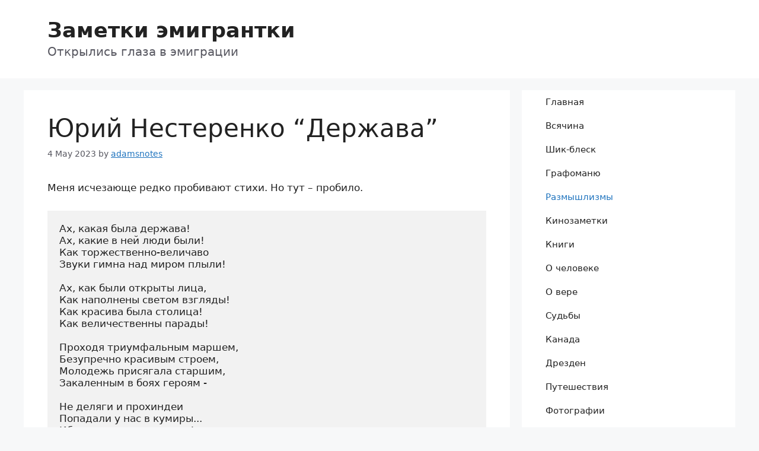

--- FILE ---
content_type: text/html; charset=UTF-8
request_url: https://adamsnotes.net/?p=29898
body_size: 15023
content:
<!DOCTYPE html>
<html lang="en-US">
<head>
	<meta charset="UTF-8">
	<title>Юрий Нестеренко &#8220;Держава&#8221; &#8211; Заметки эмигрантки</title>
<meta name='robots' content='max-image-preview:large' />
	<style>img:is([sizes="auto" i], [sizes^="auto," i]) { contain-intrinsic-size: 3000px 1500px }</style>
	<meta name="viewport" content="width=device-width, initial-scale=1"><link rel='dns-prefetch' href='//www.googletagmanager.com' />
<link rel="alternate" type="application/rss+xml" title="Заметки эмигрантки &raquo; Feed" href="https://adamsnotes.net/?feed=rss2" />
<link rel="alternate" type="application/rss+xml" title="Заметки эмигрантки &raquo; Comments Feed" href="https://adamsnotes.net/?feed=comments-rss2" />
<link rel="alternate" type="application/rss+xml" title="Заметки эмигрантки &raquo; Юрий Нестеренко &#8220;Держава&#8221; Comments Feed" href="https://adamsnotes.net/?feed=rss2&#038;p=29898" />
<script>
window._wpemojiSettings = {"baseUrl":"https:\/\/s.w.org\/images\/core\/emoji\/16.0.1\/72x72\/","ext":".png","svgUrl":"https:\/\/s.w.org\/images\/core\/emoji\/16.0.1\/svg\/","svgExt":".svg","source":{"concatemoji":"https:\/\/adamsnotes.net\/wp-includes\/js\/wp-emoji-release.min.js?ver=6.8.3"}};
/*! This file is auto-generated */
!function(s,n){var o,i,e;function c(e){try{var t={supportTests:e,timestamp:(new Date).valueOf()};sessionStorage.setItem(o,JSON.stringify(t))}catch(e){}}function p(e,t,n){e.clearRect(0,0,e.canvas.width,e.canvas.height),e.fillText(t,0,0);var t=new Uint32Array(e.getImageData(0,0,e.canvas.width,e.canvas.height).data),a=(e.clearRect(0,0,e.canvas.width,e.canvas.height),e.fillText(n,0,0),new Uint32Array(e.getImageData(0,0,e.canvas.width,e.canvas.height).data));return t.every(function(e,t){return e===a[t]})}function u(e,t){e.clearRect(0,0,e.canvas.width,e.canvas.height),e.fillText(t,0,0);for(var n=e.getImageData(16,16,1,1),a=0;a<n.data.length;a++)if(0!==n.data[a])return!1;return!0}function f(e,t,n,a){switch(t){case"flag":return n(e,"\ud83c\udff3\ufe0f\u200d\u26a7\ufe0f","\ud83c\udff3\ufe0f\u200b\u26a7\ufe0f")?!1:!n(e,"\ud83c\udde8\ud83c\uddf6","\ud83c\udde8\u200b\ud83c\uddf6")&&!n(e,"\ud83c\udff4\udb40\udc67\udb40\udc62\udb40\udc65\udb40\udc6e\udb40\udc67\udb40\udc7f","\ud83c\udff4\u200b\udb40\udc67\u200b\udb40\udc62\u200b\udb40\udc65\u200b\udb40\udc6e\u200b\udb40\udc67\u200b\udb40\udc7f");case"emoji":return!a(e,"\ud83e\udedf")}return!1}function g(e,t,n,a){var r="undefined"!=typeof WorkerGlobalScope&&self instanceof WorkerGlobalScope?new OffscreenCanvas(300,150):s.createElement("canvas"),o=r.getContext("2d",{willReadFrequently:!0}),i=(o.textBaseline="top",o.font="600 32px Arial",{});return e.forEach(function(e){i[e]=t(o,e,n,a)}),i}function t(e){var t=s.createElement("script");t.src=e,t.defer=!0,s.head.appendChild(t)}"undefined"!=typeof Promise&&(o="wpEmojiSettingsSupports",i=["flag","emoji"],n.supports={everything:!0,everythingExceptFlag:!0},e=new Promise(function(e){s.addEventListener("DOMContentLoaded",e,{once:!0})}),new Promise(function(t){var n=function(){try{var e=JSON.parse(sessionStorage.getItem(o));if("object"==typeof e&&"number"==typeof e.timestamp&&(new Date).valueOf()<e.timestamp+604800&&"object"==typeof e.supportTests)return e.supportTests}catch(e){}return null}();if(!n){if("undefined"!=typeof Worker&&"undefined"!=typeof OffscreenCanvas&&"undefined"!=typeof URL&&URL.createObjectURL&&"undefined"!=typeof Blob)try{var e="postMessage("+g.toString()+"("+[JSON.stringify(i),f.toString(),p.toString(),u.toString()].join(",")+"));",a=new Blob([e],{type:"text/javascript"}),r=new Worker(URL.createObjectURL(a),{name:"wpTestEmojiSupports"});return void(r.onmessage=function(e){c(n=e.data),r.terminate(),t(n)})}catch(e){}c(n=g(i,f,p,u))}t(n)}).then(function(e){for(var t in e)n.supports[t]=e[t],n.supports.everything=n.supports.everything&&n.supports[t],"flag"!==t&&(n.supports.everythingExceptFlag=n.supports.everythingExceptFlag&&n.supports[t]);n.supports.everythingExceptFlag=n.supports.everythingExceptFlag&&!n.supports.flag,n.DOMReady=!1,n.readyCallback=function(){n.DOMReady=!0}}).then(function(){return e}).then(function(){var e;n.supports.everything||(n.readyCallback(),(e=n.source||{}).concatemoji?t(e.concatemoji):e.wpemoji&&e.twemoji&&(t(e.twemoji),t(e.wpemoji)))}))}((window,document),window._wpemojiSettings);
</script>

<style id='wp-emoji-styles-inline-css'>

	img.wp-smiley, img.emoji {
		display: inline !important;
		border: none !important;
		box-shadow: none !important;
		height: 1em !important;
		width: 1em !important;
		margin: 0 0.07em !important;
		vertical-align: -0.1em !important;
		background: none !important;
		padding: 0 !important;
	}
</style>
<link rel='stylesheet' id='wp-block-library-css' href='https://adamsnotes.net/wp-includes/css/dist/block-library/style.min.css?ver=6.8.3' media='all' />
<style id='classic-theme-styles-inline-css'>
/*! This file is auto-generated */
.wp-block-button__link{color:#fff;background-color:#32373c;border-radius:9999px;box-shadow:none;text-decoration:none;padding:calc(.667em + 2px) calc(1.333em + 2px);font-size:1.125em}.wp-block-file__button{background:#32373c;color:#fff;text-decoration:none}
</style>
<style id='global-styles-inline-css'>
:root{--wp--preset--aspect-ratio--square: 1;--wp--preset--aspect-ratio--4-3: 4/3;--wp--preset--aspect-ratio--3-4: 3/4;--wp--preset--aspect-ratio--3-2: 3/2;--wp--preset--aspect-ratio--2-3: 2/3;--wp--preset--aspect-ratio--16-9: 16/9;--wp--preset--aspect-ratio--9-16: 9/16;--wp--preset--color--black: #000000;--wp--preset--color--cyan-bluish-gray: #abb8c3;--wp--preset--color--white: #ffffff;--wp--preset--color--pale-pink: #f78da7;--wp--preset--color--vivid-red: #cf2e2e;--wp--preset--color--luminous-vivid-orange: #ff6900;--wp--preset--color--luminous-vivid-amber: #fcb900;--wp--preset--color--light-green-cyan: #7bdcb5;--wp--preset--color--vivid-green-cyan: #00d084;--wp--preset--color--pale-cyan-blue: #8ed1fc;--wp--preset--color--vivid-cyan-blue: #0693e3;--wp--preset--color--vivid-purple: #9b51e0;--wp--preset--color--contrast: var(--contrast);--wp--preset--color--contrast-2: var(--contrast-2);--wp--preset--color--contrast-3: var(--contrast-3);--wp--preset--color--base: var(--base);--wp--preset--color--base-2: var(--base-2);--wp--preset--color--base-3: var(--base-3);--wp--preset--color--accent: var(--accent);--wp--preset--gradient--vivid-cyan-blue-to-vivid-purple: linear-gradient(135deg,rgba(6,147,227,1) 0%,rgb(155,81,224) 100%);--wp--preset--gradient--light-green-cyan-to-vivid-green-cyan: linear-gradient(135deg,rgb(122,220,180) 0%,rgb(0,208,130) 100%);--wp--preset--gradient--luminous-vivid-amber-to-luminous-vivid-orange: linear-gradient(135deg,rgba(252,185,0,1) 0%,rgba(255,105,0,1) 100%);--wp--preset--gradient--luminous-vivid-orange-to-vivid-red: linear-gradient(135deg,rgba(255,105,0,1) 0%,rgb(207,46,46) 100%);--wp--preset--gradient--very-light-gray-to-cyan-bluish-gray: linear-gradient(135deg,rgb(238,238,238) 0%,rgb(169,184,195) 100%);--wp--preset--gradient--cool-to-warm-spectrum: linear-gradient(135deg,rgb(74,234,220) 0%,rgb(151,120,209) 20%,rgb(207,42,186) 40%,rgb(238,44,130) 60%,rgb(251,105,98) 80%,rgb(254,248,76) 100%);--wp--preset--gradient--blush-light-purple: linear-gradient(135deg,rgb(255,206,236) 0%,rgb(152,150,240) 100%);--wp--preset--gradient--blush-bordeaux: linear-gradient(135deg,rgb(254,205,165) 0%,rgb(254,45,45) 50%,rgb(107,0,62) 100%);--wp--preset--gradient--luminous-dusk: linear-gradient(135deg,rgb(255,203,112) 0%,rgb(199,81,192) 50%,rgb(65,88,208) 100%);--wp--preset--gradient--pale-ocean: linear-gradient(135deg,rgb(255,245,203) 0%,rgb(182,227,212) 50%,rgb(51,167,181) 100%);--wp--preset--gradient--electric-grass: linear-gradient(135deg,rgb(202,248,128) 0%,rgb(113,206,126) 100%);--wp--preset--gradient--midnight: linear-gradient(135deg,rgb(2,3,129) 0%,rgb(40,116,252) 100%);--wp--preset--font-size--small: 13px;--wp--preset--font-size--medium: 20px;--wp--preset--font-size--large: 36px;--wp--preset--font-size--x-large: 42px;--wp--preset--spacing--20: 0.44rem;--wp--preset--spacing--30: 0.67rem;--wp--preset--spacing--40: 1rem;--wp--preset--spacing--50: 1.5rem;--wp--preset--spacing--60: 2.25rem;--wp--preset--spacing--70: 3.38rem;--wp--preset--spacing--80: 5.06rem;--wp--preset--shadow--natural: 6px 6px 9px rgba(0, 0, 0, 0.2);--wp--preset--shadow--deep: 12px 12px 50px rgba(0, 0, 0, 0.4);--wp--preset--shadow--sharp: 6px 6px 0px rgba(0, 0, 0, 0.2);--wp--preset--shadow--outlined: 6px 6px 0px -3px rgba(255, 255, 255, 1), 6px 6px rgba(0, 0, 0, 1);--wp--preset--shadow--crisp: 6px 6px 0px rgba(0, 0, 0, 1);}:where(.is-layout-flex){gap: 0.5em;}:where(.is-layout-grid){gap: 0.5em;}body .is-layout-flex{display: flex;}.is-layout-flex{flex-wrap: wrap;align-items: center;}.is-layout-flex > :is(*, div){margin: 0;}body .is-layout-grid{display: grid;}.is-layout-grid > :is(*, div){margin: 0;}:where(.wp-block-columns.is-layout-flex){gap: 2em;}:where(.wp-block-columns.is-layout-grid){gap: 2em;}:where(.wp-block-post-template.is-layout-flex){gap: 1.25em;}:where(.wp-block-post-template.is-layout-grid){gap: 1.25em;}.has-black-color{color: var(--wp--preset--color--black) !important;}.has-cyan-bluish-gray-color{color: var(--wp--preset--color--cyan-bluish-gray) !important;}.has-white-color{color: var(--wp--preset--color--white) !important;}.has-pale-pink-color{color: var(--wp--preset--color--pale-pink) !important;}.has-vivid-red-color{color: var(--wp--preset--color--vivid-red) !important;}.has-luminous-vivid-orange-color{color: var(--wp--preset--color--luminous-vivid-orange) !important;}.has-luminous-vivid-amber-color{color: var(--wp--preset--color--luminous-vivid-amber) !important;}.has-light-green-cyan-color{color: var(--wp--preset--color--light-green-cyan) !important;}.has-vivid-green-cyan-color{color: var(--wp--preset--color--vivid-green-cyan) !important;}.has-pale-cyan-blue-color{color: var(--wp--preset--color--pale-cyan-blue) !important;}.has-vivid-cyan-blue-color{color: var(--wp--preset--color--vivid-cyan-blue) !important;}.has-vivid-purple-color{color: var(--wp--preset--color--vivid-purple) !important;}.has-black-background-color{background-color: var(--wp--preset--color--black) !important;}.has-cyan-bluish-gray-background-color{background-color: var(--wp--preset--color--cyan-bluish-gray) !important;}.has-white-background-color{background-color: var(--wp--preset--color--white) !important;}.has-pale-pink-background-color{background-color: var(--wp--preset--color--pale-pink) !important;}.has-vivid-red-background-color{background-color: var(--wp--preset--color--vivid-red) !important;}.has-luminous-vivid-orange-background-color{background-color: var(--wp--preset--color--luminous-vivid-orange) !important;}.has-luminous-vivid-amber-background-color{background-color: var(--wp--preset--color--luminous-vivid-amber) !important;}.has-light-green-cyan-background-color{background-color: var(--wp--preset--color--light-green-cyan) !important;}.has-vivid-green-cyan-background-color{background-color: var(--wp--preset--color--vivid-green-cyan) !important;}.has-pale-cyan-blue-background-color{background-color: var(--wp--preset--color--pale-cyan-blue) !important;}.has-vivid-cyan-blue-background-color{background-color: var(--wp--preset--color--vivid-cyan-blue) !important;}.has-vivid-purple-background-color{background-color: var(--wp--preset--color--vivid-purple) !important;}.has-black-border-color{border-color: var(--wp--preset--color--black) !important;}.has-cyan-bluish-gray-border-color{border-color: var(--wp--preset--color--cyan-bluish-gray) !important;}.has-white-border-color{border-color: var(--wp--preset--color--white) !important;}.has-pale-pink-border-color{border-color: var(--wp--preset--color--pale-pink) !important;}.has-vivid-red-border-color{border-color: var(--wp--preset--color--vivid-red) !important;}.has-luminous-vivid-orange-border-color{border-color: var(--wp--preset--color--luminous-vivid-orange) !important;}.has-luminous-vivid-amber-border-color{border-color: var(--wp--preset--color--luminous-vivid-amber) !important;}.has-light-green-cyan-border-color{border-color: var(--wp--preset--color--light-green-cyan) !important;}.has-vivid-green-cyan-border-color{border-color: var(--wp--preset--color--vivid-green-cyan) !important;}.has-pale-cyan-blue-border-color{border-color: var(--wp--preset--color--pale-cyan-blue) !important;}.has-vivid-cyan-blue-border-color{border-color: var(--wp--preset--color--vivid-cyan-blue) !important;}.has-vivid-purple-border-color{border-color: var(--wp--preset--color--vivid-purple) !important;}.has-vivid-cyan-blue-to-vivid-purple-gradient-background{background: var(--wp--preset--gradient--vivid-cyan-blue-to-vivid-purple) !important;}.has-light-green-cyan-to-vivid-green-cyan-gradient-background{background: var(--wp--preset--gradient--light-green-cyan-to-vivid-green-cyan) !important;}.has-luminous-vivid-amber-to-luminous-vivid-orange-gradient-background{background: var(--wp--preset--gradient--luminous-vivid-amber-to-luminous-vivid-orange) !important;}.has-luminous-vivid-orange-to-vivid-red-gradient-background{background: var(--wp--preset--gradient--luminous-vivid-orange-to-vivid-red) !important;}.has-very-light-gray-to-cyan-bluish-gray-gradient-background{background: var(--wp--preset--gradient--very-light-gray-to-cyan-bluish-gray) !important;}.has-cool-to-warm-spectrum-gradient-background{background: var(--wp--preset--gradient--cool-to-warm-spectrum) !important;}.has-blush-light-purple-gradient-background{background: var(--wp--preset--gradient--blush-light-purple) !important;}.has-blush-bordeaux-gradient-background{background: var(--wp--preset--gradient--blush-bordeaux) !important;}.has-luminous-dusk-gradient-background{background: var(--wp--preset--gradient--luminous-dusk) !important;}.has-pale-ocean-gradient-background{background: var(--wp--preset--gradient--pale-ocean) !important;}.has-electric-grass-gradient-background{background: var(--wp--preset--gradient--electric-grass) !important;}.has-midnight-gradient-background{background: var(--wp--preset--gradient--midnight) !important;}.has-small-font-size{font-size: var(--wp--preset--font-size--small) !important;}.has-medium-font-size{font-size: var(--wp--preset--font-size--medium) !important;}.has-large-font-size{font-size: var(--wp--preset--font-size--large) !important;}.has-x-large-font-size{font-size: var(--wp--preset--font-size--x-large) !important;}
:where(.wp-block-post-template.is-layout-flex){gap: 1.25em;}:where(.wp-block-post-template.is-layout-grid){gap: 1.25em;}
:where(.wp-block-columns.is-layout-flex){gap: 2em;}:where(.wp-block-columns.is-layout-grid){gap: 2em;}
:root :where(.wp-block-pullquote){font-size: 1.5em;line-height: 1.6;}
</style>
<link rel='stylesheet' id='generate-comments-css' href='https://adamsnotes.net/wp-content/themes/generatepress/assets/css/components/comments.min.css?ver=3.6.0' media='all' />
<link rel='stylesheet' id='generate-style-css' href='https://adamsnotes.net/wp-content/themes/generatepress/assets/css/main.min.css?ver=3.6.0' media='all' />
<style id='generate-style-inline-css'>
body{background-color:var(--base-2);color:var(--contrast);}a{color:var(--accent);}a{text-decoration:underline;}.entry-title a, .site-branding a, a.button, .wp-block-button__link, .main-navigation a{text-decoration:none;}a:hover, a:focus, a:active{color:var(--contrast);}.wp-block-group__inner-container{max-width:1200px;margin-left:auto;margin-right:auto;}.generate-back-to-top{font-size:20px;border-radius:3px;position:fixed;bottom:30px;right:30px;line-height:40px;width:40px;text-align:center;z-index:10;transition:opacity 300ms ease-in-out;opacity:0.1;transform:translateY(1000px);}.generate-back-to-top__show{opacity:1;transform:translateY(0);}.dropdown-click .main-navigation ul ul{display:none;visibility:hidden;}.dropdown-click .main-navigation ul ul ul.toggled-on{left:0;top:auto;position:relative;box-shadow:none;border-bottom:1px solid rgba(0,0,0,0.05);}.dropdown-click .main-navigation ul ul li:last-child > ul.toggled-on{border-bottom:0;}.dropdown-click .main-navigation ul.toggled-on, .dropdown-click .main-navigation ul li.sfHover > ul.toggled-on{display:block;left:auto;right:auto;opacity:1;visibility:visible;pointer-events:auto;height:auto;overflow:visible;float:none;}.dropdown-click .main-navigation.sub-menu-left .sub-menu.toggled-on, .dropdown-click .main-navigation.sub-menu-left ul li.sfHover > ul.toggled-on{right:0;}.dropdown-click nav ul ul ul{background-color:transparent;}.dropdown-click .widget-area .main-navigation ul ul{top:auto;position:absolute;float:none;width:100%;left:-99999px;}.dropdown-click .widget-area .main-navigation ul ul.toggled-on{position:relative;left:0;right:0;}.dropdown-click .widget-area.sidebar .main-navigation ul li.sfHover ul, .dropdown-click .widget-area.sidebar .main-navigation ul li:hover ul{right:0;left:0;}.dropdown-click .sfHover > a > .dropdown-menu-toggle > .gp-icon svg{transform:rotate(180deg);}.menu-item-has-children  .dropdown-menu-toggle[role="presentation"]{pointer-events:none;}:root{--contrast:#222222;--contrast-2:#575760;--contrast-3:#b2b2be;--base:#f0f0f0;--base-2:#f7f8f9;--base-3:#ffffff;--accent:#1e73be;}:root .has-contrast-color{color:var(--contrast);}:root .has-contrast-background-color{background-color:var(--contrast);}:root .has-contrast-2-color{color:var(--contrast-2);}:root .has-contrast-2-background-color{background-color:var(--contrast-2);}:root .has-contrast-3-color{color:var(--contrast-3);}:root .has-contrast-3-background-color{background-color:var(--contrast-3);}:root .has-base-color{color:var(--base);}:root .has-base-background-color{background-color:var(--base);}:root .has-base-2-color{color:var(--base-2);}:root .has-base-2-background-color{background-color:var(--base-2);}:root .has-base-3-color{color:var(--base-3);}:root .has-base-3-background-color{background-color:var(--base-3);}:root .has-accent-color{color:var(--accent);}:root .has-accent-background-color{background-color:var(--accent);}.top-bar{background-color:#636363;color:#ffffff;}.top-bar a{color:#ffffff;}.top-bar a:hover{color:#303030;}.site-header{background-color:var(--base-3);}.main-title a,.main-title a:hover{color:var(--contrast);}.site-description{color:var(--contrast-2);}.mobile-menu-control-wrapper .menu-toggle,.mobile-menu-control-wrapper .menu-toggle:hover,.mobile-menu-control-wrapper .menu-toggle:focus,.has-inline-mobile-toggle #site-navigation.toggled{background-color:rgba(0, 0, 0, 0.02);}.main-navigation,.main-navigation ul ul{background-color:var(--base-3);}.main-navigation .main-nav ul li a, .main-navigation .menu-toggle, .main-navigation .menu-bar-items{color:var(--contrast);}.main-navigation .main-nav ul li:not([class*="current-menu-"]):hover > a, .main-navigation .main-nav ul li:not([class*="current-menu-"]):focus > a, .main-navigation .main-nav ul li.sfHover:not([class*="current-menu-"]) > a, .main-navigation .menu-bar-item:hover > a, .main-navigation .menu-bar-item.sfHover > a{color:var(--accent);}button.menu-toggle:hover,button.menu-toggle:focus{color:var(--contrast);}.main-navigation .main-nav ul li[class*="current-menu-"] > a{color:var(--accent);}.navigation-search input[type="search"],.navigation-search input[type="search"]:active, .navigation-search input[type="search"]:focus, .main-navigation .main-nav ul li.search-item.active > a, .main-navigation .menu-bar-items .search-item.active > a{color:var(--accent);}.main-navigation ul ul{background-color:var(--base);}.separate-containers .inside-article, .separate-containers .comments-area, .separate-containers .page-header, .one-container .container, .separate-containers .paging-navigation, .inside-page-header{background-color:var(--base-3);}.entry-title a{color:var(--contrast);}.entry-title a:hover{color:var(--contrast-2);}.entry-meta{color:var(--contrast-2);}.sidebar .widget{background-color:var(--base-3);}.footer-widgets{background-color:var(--base-3);}.site-info{background-color:var(--base-3);}input[type="text"],input[type="email"],input[type="url"],input[type="password"],input[type="search"],input[type="tel"],input[type="number"],textarea,select{color:var(--contrast);background-color:var(--base-2);border-color:var(--base);}input[type="text"]:focus,input[type="email"]:focus,input[type="url"]:focus,input[type="password"]:focus,input[type="search"]:focus,input[type="tel"]:focus,input[type="number"]:focus,textarea:focus,select:focus{color:var(--contrast);background-color:var(--base-2);border-color:var(--contrast-3);}button,html input[type="button"],input[type="reset"],input[type="submit"],a.button,a.wp-block-button__link:not(.has-background){color:#ffffff;background-color:#55555e;}button:hover,html input[type="button"]:hover,input[type="reset"]:hover,input[type="submit"]:hover,a.button:hover,button:focus,html input[type="button"]:focus,input[type="reset"]:focus,input[type="submit"]:focus,a.button:focus,a.wp-block-button__link:not(.has-background):active,a.wp-block-button__link:not(.has-background):focus,a.wp-block-button__link:not(.has-background):hover{color:#ffffff;background-color:#3f4047;}a.generate-back-to-top{background-color:rgba( 0,0,0,0.4 );color:#ffffff;}a.generate-back-to-top:hover,a.generate-back-to-top:focus{background-color:rgba( 0,0,0,0.6 );color:#ffffff;}:root{--gp-search-modal-bg-color:var(--base-3);--gp-search-modal-text-color:var(--contrast);--gp-search-modal-overlay-bg-color:rgba(0,0,0,0.2);}@media (max-width:768px){.main-navigation .menu-bar-item:hover > a, .main-navigation .menu-bar-item.sfHover > a{background:none;color:var(--contrast);}}.nav-below-header .main-navigation .inside-navigation.grid-container, .nav-above-header .main-navigation .inside-navigation.grid-container{padding:0px 20px 0px 20px;}.site-main .wp-block-group__inner-container{padding:40px;}.separate-containers .paging-navigation{padding-top:20px;padding-bottom:20px;}.entry-content .alignwide, body:not(.no-sidebar) .entry-content .alignfull{margin-left:-40px;width:calc(100% + 80px);max-width:calc(100% + 80px);}.rtl .menu-item-has-children .dropdown-menu-toggle{padding-left:20px;}.rtl .main-navigation .main-nav ul li.menu-item-has-children > a{padding-right:20px;}@media (max-width:768px){.separate-containers .inside-article, .separate-containers .comments-area, .separate-containers .page-header, .separate-containers .paging-navigation, .one-container .site-content, .inside-page-header{padding:30px;}.site-main .wp-block-group__inner-container{padding:30px;}.inside-top-bar{padding-right:30px;padding-left:30px;}.inside-header{padding-right:30px;padding-left:30px;}.widget-area .widget{padding-top:30px;padding-right:30px;padding-bottom:30px;padding-left:30px;}.footer-widgets-container{padding-top:30px;padding-right:30px;padding-bottom:30px;padding-left:30px;}.inside-site-info{padding-right:30px;padding-left:30px;}.entry-content .alignwide, body:not(.no-sidebar) .entry-content .alignfull{margin-left:-30px;width:calc(100% + 60px);max-width:calc(100% + 60px);}.one-container .site-main .paging-navigation{margin-bottom:20px;}}/* End cached CSS */.is-right-sidebar{width:30%;}.is-left-sidebar{width:30%;}.site-content .content-area{width:70%;}@media (max-width:768px){.main-navigation .menu-toggle,.sidebar-nav-mobile:not(#sticky-placeholder){display:block;}.main-navigation ul,.gen-sidebar-nav,.main-navigation:not(.slideout-navigation):not(.toggled) .main-nav > ul,.has-inline-mobile-toggle #site-navigation .inside-navigation > *:not(.navigation-search):not(.main-nav){display:none;}.nav-align-right .inside-navigation,.nav-align-center .inside-navigation{justify-content:space-between;}}
</style>
<link rel="https://api.w.org/" href="https://adamsnotes.net/index.php?rest_route=/" /><link rel="alternate" title="JSON" type="application/json" href="https://adamsnotes.net/index.php?rest_route=/wp/v2/posts/29898" /><link rel="EditURI" type="application/rsd+xml" title="RSD" href="https://adamsnotes.net/xmlrpc.php?rsd" />
<meta name="generator" content="WordPress 6.8.3" />
<link rel="canonical" href="https://adamsnotes.net/?p=29898" />
<link rel='shortlink' href='https://adamsnotes.net/?p=29898' />
<link rel="alternate" title="oEmbed (JSON)" type="application/json+oembed" href="https://adamsnotes.net/index.php?rest_route=%2Foembed%2F1.0%2Fembed&#038;url=https%3A%2F%2Fadamsnotes.net%2F%3Fp%3D29898" />
<link rel="alternate" title="oEmbed (XML)" type="text/xml+oembed" href="https://adamsnotes.net/index.php?rest_route=%2Foembed%2F1.0%2Fembed&#038;url=https%3A%2F%2Fadamsnotes.net%2F%3Fp%3D29898&#038;format=xml" />
<meta name="generator" content="Site Kit by Google 1.166.0" /><!-- Analytics by WP Statistics - https://wp-statistics.com -->
<link rel="pingback" href="https://adamsnotes.net/xmlrpc.php">
<link rel="icon" href="https://adamsnotes.net/wp-content/uploads/2023/07/logo-ira_300x300-150x150.jpg" sizes="32x32" />
<link rel="icon" href="https://adamsnotes.net/wp-content/uploads/2023/07/logo-ira_300x300.jpg" sizes="192x192" />
<link rel="apple-touch-icon" href="https://adamsnotes.net/wp-content/uploads/2023/07/logo-ira_300x300.jpg" />
<meta name="msapplication-TileImage" content="https://adamsnotes.net/wp-content/uploads/2023/07/logo-ira_300x300.jpg" />
		<style id="wp-custom-css">
			.main-title {
    margin: 0;
    font-size: 35px;
    line-height: 1.2em;
    word-wrap: break-word;
    font-weight: 700;
    text-transform: none;
}
.site-description {
    margin: 0;
    line-height: 1.5;
    font-weight: 400;
    text-transform: none;
    font-size: 20px;
}

.inside-header {
    padding: 30px 40px;
}

.main-navigation .main-nav ul li a {
  padding-left: 40px;
  padding-right: 20px;
  line-height: 40px;
}
@media (max-width: 768px) {
	.inside-header {
    padding: 20px 20px 0px 20px;
}
  .main-navigation .menu-toggle,
  .sidebar-nav-mobile:not(#sticky-placeholder) {
/* 		display: block; */
    display: flex;
/* 		align-items: flex-end; */
  }

  .main-navigation ul,
  .gen-sidebar-nav,
  .main-navigation:not(.slideout-navigation):not(.toggled) .main-nav > ul,
  .has-inline-mobile-toggle
    #site-navigation
    .inside-navigation
    > \*:not(.navigation-search):not(.main-nav) {
    display: none;
  }

  .nav-align-right .inside-navigation,
  .nav-align-center .inside-navigation {
    justify-content: space-between;
  }
}

		</style>
		</head>

<body class="wp-singular post-template-default single single-post postid-29898 single-format-standard wp-embed-responsive wp-theme-generatepress right-sidebar nav-right-sidebar separate-containers header-aligned-left dropdown-click dropdown-click-menu-item" itemtype="https://schema.org/Blog" itemscope>
	<a class="screen-reader-text skip-link" href="#content" title="Skip to content">Skip to content</a>		<header class="site-header" id="masthead" aria-label="Site"  itemtype="https://schema.org/WPHeader" itemscope>
			<div class="inside-header grid-container">
				<div class="site-branding">
						<p class="main-title" itemprop="headline">
					<a href="https://adamsnotes.net/" rel="home">Заметки эмигрантки</a>
				</p>
						<p class="site-description" itemprop="description">Открылись глаза в эмиграции</p>
					</div>			</div>
		</header>
		
	<div class="site grid-container container hfeed" id="page">
				<div class="site-content" id="content">
			
	<div class="content-area" id="primary">
		<main class="site-main" id="main">
			
<article id="post-29898" class="post-29898 post type-post status-publish format-standard hentry category-8" itemtype="https://schema.org/CreativeWork" itemscope>
	<div class="inside-article">
					<header class="entry-header">
				<h1 class="entry-title" itemprop="headline">Юрий Нестеренко &#8220;Держава&#8221;</h1>		<div class="entry-meta">
			<span class="posted-on"><time class="updated" datetime="2023-07-17T18:01:26-07:00" itemprop="dateModified">17 July 2023</time><time class="entry-date published" datetime="2023-05-04T18:15:21-07:00" itemprop="datePublished">4 May 2023</time></span> <span class="byline">by <span class="author vcard" itemprop="author" itemtype="https://schema.org/Person" itemscope><a class="url fn n" href="https://adamsnotes.net/?author=2" title="View all posts by adamsnotes" rel="author" itemprop="url"><span class="author-name" itemprop="name">adamsnotes</span></a></span></span> 		</div>
					</header>
			
		<div class="entry-content" itemprop="text">
			
<p>Меня исчезающе редко пробивают стихи. Но тут &#8211; пробило. </p>



<span id="more-29898"></span>



<pre class="wp-block-preformatted">Ах, какая была держава!
Ах, какие в ней люди были!
Как торжественно-величаво
Звуки гимна над миром плыли!

Ах, как были открыты лица,
Как наполнены светом взгляды!
Как красива была столица!
Как величественны парады!

Проходя триумфальным маршем,
Безупречно красивым строем,
Молодежь присягала старшим,
Закаленным в боях героям -

Не деляги и прохиндеи
Попадали у нас в кумиры...
Ибо в людях жила - идея!
Жажда быть в авангарде мира!

Что же было такого злого
В том, что мы понимали твердо,
Что "товарищ" - не просто слово,
И звучит это слово гордо?

В том, что были одним народом,
Крепко спаянным общей верой,
Что достоинства - не доходом,
А иной измеряли мерой?

В том, что пошлости на потребу
Не топили в грязи искусство?
Что мальчишек манило небо?
Что у девушек были чувства?

Ах, насколько все нынче гаже,
Хуже, ниже и даже реже:
Пусть мелодия гимна - та же,
Но порыв и идея - где же?

И всего нестерпимей горе
В невозможности примирений
Не с утратою территорий,
Но с потерею поколений!

Как ни пыжатся эти рожи,
Разве место при них надежде?
Ах, как все это непохоже
На страну, что мы знали прежде!

Что была молода, крылата,
Силы множила год за годом,
Где народ уважал солдата
И гордился солдат народом.

Ту, где светлыми были дали,
Ту, где были чисты просторы...
А какое кино снимали
Наши лучшие режиссеры!

А какие звенели песни!
Как от них расправлялись плечи!
Как под них мы шагали вместе
Ранним утром заре навстречу!

Эти песни - о главном в жизни:
О свободе, мечте, полете,
О любви к дорогой отчизне,
О труде, что всегда в почете,

И о девушках, что цветами
Расцветают под солнцем мая,
И о ждущей нас дома маме,
И о с детства знакомом крае,

И о чести, и об отваге,
И о верном, надежном друге...
И алели над нами флаги
С черной свастикой в белом круге.</pre>
		</div>

				<footer class="entry-meta" aria-label="Entry meta">
			<span class="cat-links"><span class="gp-icon icon-categories"><svg viewBox="0 0 512 512" aria-hidden="true" xmlns="http://www.w3.org/2000/svg" width="1em" height="1em"><path d="M0 112c0-26.51 21.49-48 48-48h110.014a48 48 0 0143.592 27.907l12.349 26.791A16 16 0 00228.486 128H464c26.51 0 48 21.49 48 48v224c0 26.51-21.49 48-48 48H48c-26.51 0-48-21.49-48-48V112z" /></svg></span><span class="screen-reader-text">Categories </span><a href="https://adamsnotes.net/?cat=8" rel="category">Размышлизмы</a></span> 		<nav id="nav-below" class="post-navigation" aria-label="Posts">
			<div class="nav-previous"><span class="gp-icon icon-arrow-left"><svg viewBox="0 0 192 512" aria-hidden="true" xmlns="http://www.w3.org/2000/svg" width="1em" height="1em" fill-rule="evenodd" clip-rule="evenodd" stroke-linejoin="round" stroke-miterlimit="1.414"><path d="M178.425 138.212c0 2.265-1.133 4.813-2.832 6.512L64.276 256.001l111.317 111.277c1.7 1.7 2.832 4.247 2.832 6.513 0 2.265-1.133 4.813-2.832 6.512L161.43 394.46c-1.7 1.7-4.249 2.832-6.514 2.832-2.266 0-4.816-1.133-6.515-2.832L16.407 262.514c-1.699-1.7-2.832-4.248-2.832-6.513 0-2.265 1.133-4.813 2.832-6.512l131.994-131.947c1.7-1.699 4.249-2.831 6.515-2.831 2.265 0 4.815 1.132 6.514 2.831l14.163 14.157c1.7 1.7 2.832 3.965 2.832 6.513z" fill-rule="nonzero" /></svg></span><span class="prev"><a href="https://adamsnotes.net/?p=29895" rel="prev">Одесса и Хатынь &#8211; когда сравнивать не нужно</a></span></div><div class="nav-next"><span class="gp-icon icon-arrow-right"><svg viewBox="0 0 192 512" aria-hidden="true" xmlns="http://www.w3.org/2000/svg" width="1em" height="1em" fill-rule="evenodd" clip-rule="evenodd" stroke-linejoin="round" stroke-miterlimit="1.414"><path d="M178.425 256.001c0 2.266-1.133 4.815-2.832 6.515L43.599 394.509c-1.7 1.7-4.248 2.833-6.514 2.833s-4.816-1.133-6.515-2.833l-14.163-14.162c-1.699-1.7-2.832-3.966-2.832-6.515 0-2.266 1.133-4.815 2.832-6.515l111.317-111.316L16.407 144.685c-1.699-1.7-2.832-4.249-2.832-6.515s1.133-4.815 2.832-6.515l14.163-14.162c1.7-1.7 4.249-2.833 6.515-2.833s4.815 1.133 6.514 2.833l131.994 131.993c1.7 1.7 2.832 4.249 2.832 6.515z" fill-rule="nonzero" /></svg></span><span class="next"><a href="https://adamsnotes.net/?p=29900" rel="next">Новости альтернативной анатомии</a></span></div>		</nav>
				</footer>
			</div>
</article>

			<div class="comments-area">
				<div id="comments">

	<h2 class="comments-title">1 thought on &ldquo;Юрий Нестеренко &#8220;Держава&#8221;&rdquo;</h2>
		<ol class="comment-list">
			
		<li id="comment-9435" class="comment even thread-even depth-1">
			<article class="comment-body" id="div-comment-9435"  itemtype="https://schema.org/Comment" itemscope>
				<footer class="comment-meta" aria-label="Comment meta">
					<img alt='' src='https://secure.gravatar.com/avatar/ccaa99b57b2817d478cf80cd2cef290f86d0e7dedefc724dcab3e25b7f276af0?s=50&#038;d=mm&#038;r=g' srcset='https://secure.gravatar.com/avatar/ccaa99b57b2817d478cf80cd2cef290f86d0e7dedefc724dcab3e25b7f276af0?s=100&#038;d=mm&#038;r=g 2x' class='avatar avatar-50 photo' height='50' width='50' decoding='async'/>					<div class="comment-author-info">
						<div class="comment-author vcard" itemprop="author" itemtype="https://schema.org/Person" itemscope>
							<cite itemprop="name" class="fn">Антон</cite>						</div>

													<div class="entry-meta comment-metadata">
								<a href="https://adamsnotes.net/?p=29898#comment-9435">									<time datetime="2023-05-05T02:30:26-07:00" itemprop="datePublished">
										5 May 2023 at 02:30									</time>
								</a>							</div>
												</div>

									</footer>

				<div class="comment-content" itemprop="text">
					<p>Очень остроумно написано, аплодирую.</p>
<p>Но раз поэт заговорил о флагах, то было бы интересно обратить внимание на то, какие флаги начинают алеть над ещё недавно свободным миром.</p>
<p>Меня вот вчера &#8220;пробила&#8221; очередная статья моего любимца Теодора Дальримпла о той идеологии, которая уже почти безраздельно господствует в странах до сих предлагающих себя в качестве образца самой демократической демократии: <a href="https://lawliberty.org/publishing-prejudices/" rel="nofollow ugc">https://lawliberty.org/publishing-prejudices/</a></p>
<p>Я бы хотел написать поэму, посвящённую этой великой и могучей идеологии и её поборникам. Но, увы, не обладаю поэтическим даром.</p>
<span class="reply"><a rel="nofollow" class="comment-reply-link" href="https://adamsnotes.net/?p=29898&#038;replytocom=9435#respond" data-commentid="9435" data-postid="29898" data-belowelement="div-comment-9435" data-respondelement="respond" data-replyto="Reply to Антон" aria-label="Reply to Антон">Reply</a></span>				</div>
			</article>
			</li><!-- #comment-## -->
		</ol><!-- .comment-list -->

			<div id="respond" class="comment-respond">
		<h3 id="reply-title" class="comment-reply-title">Leave a Comment <small><a rel="nofollow" id="cancel-comment-reply-link" href="/?p=29898#respond" style="display:none;">Cancel reply</a></small></h3><form action="https://adamsnotes.net/wp-comments-post.php" method="post" id="commentform" class="comment-form"><p class="comment-form-comment"><label for="comment" class="screen-reader-text">Comment</label><textarea id="comment" name="comment" cols="45" rows="8" required></textarea></p><label for="author" class="screen-reader-text">Name</label><input placeholder="Name *" id="author" name="author" type="text" value="" size="30" required />
<label for="email" class="screen-reader-text">Email</label><input placeholder="Email *" id="email" name="email" type="email" value="" size="30" required />
<label for="url" class="screen-reader-text">Website</label><input placeholder="Website" id="url" name="url" type="url" value="" size="30" />
<p class="comment-form-cookies-consent"><input id="wp-comment-cookies-consent" name="wp-comment-cookies-consent" type="checkbox" value="yes" /> <label for="wp-comment-cookies-consent">Save my name, email, and website in this browser for the next time I comment.</label></p>
<p class="form-submit"><input name="submit" type="submit" id="submit" class="submit" value="Post Comment" /> <input type='hidden' name='comment_post_ID' value='29898' id='comment_post_ID' />
<input type='hidden' name='comment_parent' id='comment_parent' value='0' />
</p><p style="display: none;"><input type="hidden" id="akismet_comment_nonce" name="akismet_comment_nonce" value="3c9cfe12a6" /></p><p style="display: none !important;" class="akismet-fields-container" data-prefix="ak_"><label>&#916;<textarea name="ak_hp_textarea" cols="45" rows="8" maxlength="100"></textarea></label><input type="hidden" id="ak_js_1" name="ak_js" value="240"/><script>document.getElementById( "ak_js_1" ).setAttribute( "value", ( new Date() ).getTime() );</script></p></form>	</div><!-- #respond -->
	
</div><!-- #comments -->
			</div>

					</main>
	</div>

	<div class="widget-area sidebar is-right-sidebar" id="right-sidebar">
	<div class="inside-right-sidebar">
		<div class="gen-sidebar-nav">		<nav class="main-navigation nav-align-center sub-menu-left" id="site-navigation" aria-label="Primary"  itemtype="https://schema.org/SiteNavigationElement" itemscope>
			<div class="inside-navigation grid-container">
								<button class="menu-toggle" aria-controls="primary-menu" aria-expanded="false">
					<span class="gp-icon icon-menu-bars"><svg viewBox="0 0 512 512" aria-hidden="true" xmlns="http://www.w3.org/2000/svg" width="1em" height="1em"><path d="M0 96c0-13.255 10.745-24 24-24h464c13.255 0 24 10.745 24 24s-10.745 24-24 24H24c-13.255 0-24-10.745-24-24zm0 160c0-13.255 10.745-24 24-24h464c13.255 0 24 10.745 24 24s-10.745 24-24 24H24c-13.255 0-24-10.745-24-24zm0 160c0-13.255 10.745-24 24-24h464c13.255 0 24 10.745 24 24s-10.745 24-24 24H24c-13.255 0-24-10.745-24-24z" /></svg><svg viewBox="0 0 512 512" aria-hidden="true" xmlns="http://www.w3.org/2000/svg" width="1em" height="1em"><path d="M71.029 71.029c9.373-9.372 24.569-9.372 33.942 0L256 222.059l151.029-151.03c9.373-9.372 24.569-9.372 33.942 0 9.372 9.373 9.372 24.569 0 33.942L289.941 256l151.03 151.029c9.372 9.373 9.372 24.569 0 33.942-9.373 9.372-24.569 9.372-33.942 0L256 289.941l-151.029 151.03c-9.373 9.372-24.569 9.372-33.942 0-9.372-9.373-9.372-24.569 0-33.942L222.059 256 71.029 104.971c-9.372-9.373-9.372-24.569 0-33.942z" /></svg></span><span class="mobile-menu">Menu</span>				</button>
				<div id="primary-menu" class="main-nav"><ul id="menu-menu-1" class=" menu sf-menu"><li id="menu-item-30252" class="menu-item menu-item-type-custom menu-item-object-custom menu-item-home menu-item-30252"><a href="https://adamsnotes.net/">Главная</a></li>
<li id="menu-item-30316" class="menu-item menu-item-type-taxonomy menu-item-object-category menu-item-30316"><a href="https://adamsnotes.net/?cat=14">Всячина</a></li>
<li id="menu-item-30329" class="menu-item menu-item-type-taxonomy menu-item-object-category menu-item-30329"><a href="https://adamsnotes.net/?cat=19">Шик-блеск</a></li>
<li id="menu-item-30317" class="menu-item menu-item-type-taxonomy menu-item-object-category menu-item-30317"><a href="https://adamsnotes.net/?cat=16">Графоманю</a></li>
<li id="menu-item-30326" class="menu-item menu-item-type-taxonomy menu-item-object-category current-post-ancestor current-menu-parent current-post-parent menu-item-30326"><a href="https://adamsnotes.net/?cat=8">Размышлизмы</a></li>
<li id="menu-item-30320" class="menu-item menu-item-type-taxonomy menu-item-object-category menu-item-30320"><a href="https://adamsnotes.net/?cat=12">Кинозаметки</a></li>
<li id="menu-item-30321" class="menu-item menu-item-type-taxonomy menu-item-object-category menu-item-30321"><a href="https://adamsnotes.net/?cat=13">Книги</a></li>
<li id="menu-item-30324" class="menu-item menu-item-type-taxonomy menu-item-object-category menu-item-30324"><a href="https://adamsnotes.net/?cat=7">О человеке</a></li>
<li id="menu-item-30323" class="menu-item menu-item-type-taxonomy menu-item-object-category menu-item-30323"><a href="https://adamsnotes.net/?cat=5">О вере</a></li>
<li id="menu-item-30327" class="menu-item menu-item-type-taxonomy menu-item-object-category menu-item-30327"><a href="https://adamsnotes.net/?cat=15">Судьбы</a></li>
<li id="menu-item-30319" class="menu-item menu-item-type-taxonomy menu-item-object-category menu-item-30319"><a href="https://adamsnotes.net/?cat=18">Канада</a></li>
<li id="menu-item-30318" class="menu-item menu-item-type-taxonomy menu-item-object-category menu-item-30318"><a href="https://adamsnotes.net/?cat=10">Дрезден</a></li>
<li id="menu-item-30325" class="menu-item menu-item-type-taxonomy menu-item-object-category menu-item-30325"><a href="https://adamsnotes.net/?cat=9">Путешествия</a></li>
<li id="menu-item-30328" class="menu-item menu-item-type-taxonomy menu-item-object-category menu-item-30328"><a href="https://adamsnotes.net/?cat=11">Фотографии</a></li>
<li id="menu-item-30398" class="menu-item menu-item-type-post_type menu-item-object-page menu-item-privacy-policy menu-item-30398"><a rel="privacy-policy" href="https://adamsnotes.net/?page_id=18711">Об авторе</a></li>
</ul></div>			</div>
		</nav>
		</div><aside id="block-7" class="widget inner-padding widget_block widget_search"><form role="search" method="get" action="https://adamsnotes.net/" class="wp-block-search__button-outside wp-block-search__text-button wp-block-search"    ><label class="wp-block-search__label screen-reader-text" for="wp-block-search__input-1" >Search</label><div class="wp-block-search__inside-wrapper " ><input class="wp-block-search__input" id="wp-block-search__input-1" placeholder="текст" value="" type="search" name="s" required /><button aria-label="Поиск" class="wp-block-search__button wp-element-button" type="submit" >Поиск</button></div></form></aside><aside id="block-14" class="widget inner-padding widget_block"><h2 class="widget-title">Последние Posts</h2><div class="wp-widget-group__inner-blocks">
<div class="wp-block-group"><div class="wp-block-group__inner-container is-layout-constrained wp-block-group-is-layout-constrained"><ul class="wp-block-latest-posts__list wp-block-latest-posts"><li><a class="wp-block-latest-posts__post-title" href="https://adamsnotes.net/?p=34555">Время всеобщей серости</a></li>
<li><a class="wp-block-latest-posts__post-title" href="https://adamsnotes.net/?p=34549">Из-за леса из-за гор скачет дедушка&#8230; Дибров</a></li>
<li><a class="wp-block-latest-posts__post-title" href="https://adamsnotes.net/?p=34546">Интересное про дореволюционное питание</a></li>
<li><a class="wp-block-latest-posts__post-title" href="https://adamsnotes.net/?p=34520">О Гоге, он же Гоша, он же Гора, он же Жора &#8211; как предмете воплей всех сильных и независимых</a></li>
<li><a class="wp-block-latest-posts__post-title" href="https://adamsnotes.net/?p=34526">Ну как бы комментировать &#8211; только портить</a></li>
</ul></div></div>
</div></aside><aside id="block-15" class="widget inner-padding widget_block"><h2 class="widget-title">Последние Comments</h2><div class="wp-widget-group__inner-blocks"><ol class="has-avatars has-dates has-excerpts wp-block-latest-comments"><li class="wp-block-latest-comments__comment"><img alt='' src='https://secure.gravatar.com/avatar/c4495a98086ad46cbeab1229c7c724fb5c32dc5a0f99ce89289c0854c6561c19?s=48&#038;d=mm&#038;r=g' srcset='https://secure.gravatar.com/avatar/c4495a98086ad46cbeab1229c7c724fb5c32dc5a0f99ce89289c0854c6561c19?s=96&#038;d=mm&#038;r=g 2x' class='avatar avatar-48 photo wp-block-latest-comments__comment-avatar' height='48' width='48' /><article><footer class="wp-block-latest-comments__comment-meta"><a class="wp-block-latest-comments__comment-author" href="https://adamsnotes.net">adamsnotes</a> on <a class="wp-block-latest-comments__comment-link" href="https://adamsnotes.net/?p=34555#comment-46036">Время всеобщей серости</a><time datetime="2025-11-21T09:55:50-08:00" class="wp-block-latest-comments__comment-date">21 November 2025</time></footer><div class="wp-block-latest-comments__comment-excerpt"><p>Мне тоже Дева не особенно нравится, как модель она никакая, но как актриса - еще никакущей</p>
</div></article></li><li class="wp-block-latest-comments__comment"><img alt='' src='https://secure.gravatar.com/avatar/c4495a98086ad46cbeab1229c7c724fb5c32dc5a0f99ce89289c0854c6561c19?s=48&#038;d=mm&#038;r=g' srcset='https://secure.gravatar.com/avatar/c4495a98086ad46cbeab1229c7c724fb5c32dc5a0f99ce89289c0854c6561c19?s=96&#038;d=mm&#038;r=g 2x' class='avatar avatar-48 photo wp-block-latest-comments__comment-avatar' height='48' width='48' /><article><footer class="wp-block-latest-comments__comment-meta"><a class="wp-block-latest-comments__comment-author" href="https://adamsnotes.net">adamsnotes</a> on <a class="wp-block-latest-comments__comment-link" href="https://adamsnotes.net/?p=34555#comment-46035">Время всеобщей серости</a><time datetime="2025-11-21T09:54:57-08:00" class="wp-block-latest-comments__comment-date">21 November 2025</time></footer><div class="wp-block-latest-comments__comment-excerpt"><p>Я не смотрела ни одного римейка мультфильмов и даже не собираюсь начинать. Трейлеры ужаснули - и решила сэкономить нервы</p>
</div></article></li><li class="wp-block-latest-comments__comment"><img alt='' src='https://secure.gravatar.com/avatar/16fbbea85b41c434b9d8652915e6a66424467cf9ab94f32f5af04279f96d147e?s=48&#038;d=mm&#038;r=g' srcset='https://secure.gravatar.com/avatar/16fbbea85b41c434b9d8652915e6a66424467cf9ab94f32f5af04279f96d147e?s=96&#038;d=mm&#038;r=g 2x' class='avatar avatar-48 photo wp-block-latest-comments__comment-avatar' height='48' width='48' /><article><footer class="wp-block-latest-comments__comment-meta"><span class="wp-block-latest-comments__comment-author">Natali</span> on <a class="wp-block-latest-comments__comment-link" href="https://adamsnotes.net/?p=34555#comment-46034">Время всеобщей серости</a><time datetime="2025-11-21T08:10:19-08:00" class="wp-block-latest-comments__comment-date">21 November 2025</time></footer><div class="wp-block-latest-comments__comment-excerpt"><p>А мне совершенно не нравится дочь Белуччи и Касселя. Краем глаза втдела,что она снимается/будет сниматься в новом "Леопарде", где играли&hellip;</p>
</div></article></li><li class="wp-block-latest-comments__comment"><img alt='' src='https://secure.gravatar.com/avatar/ccaa99b57b2817d478cf80cd2cef290f86d0e7dedefc724dcab3e25b7f276af0?s=48&#038;d=mm&#038;r=g' srcset='https://secure.gravatar.com/avatar/ccaa99b57b2817d478cf80cd2cef290f86d0e7dedefc724dcab3e25b7f276af0?s=96&#038;d=mm&#038;r=g 2x' class='avatar avatar-48 photo wp-block-latest-comments__comment-avatar' height='48' width='48' /><article><footer class="wp-block-latest-comments__comment-meta"><span class="wp-block-latest-comments__comment-author">Антон</span> on <a class="wp-block-latest-comments__comment-link" href="https://adamsnotes.net/?p=34555#comment-45957">Время всеобщей серости</a><time datetime="2025-11-20T03:21:00-08:00" class="wp-block-latest-comments__comment-date">20 November 2025</time></footer><div class="wp-block-latest-comments__comment-excerpt"><p>А как ужасна Рэчел Зеглер! У неё какое-то неописуемое выражение лица - тут и злость, и ущербность, и извращённая порочность,&hellip;</p>
</div></article></li><li class="wp-block-latest-comments__comment"><img alt='' src='https://secure.gravatar.com/avatar/c4495a98086ad46cbeab1229c7c724fb5c32dc5a0f99ce89289c0854c6561c19?s=48&#038;d=mm&#038;r=g' srcset='https://secure.gravatar.com/avatar/c4495a98086ad46cbeab1229c7c724fb5c32dc5a0f99ce89289c0854c6561c19?s=96&#038;d=mm&#038;r=g 2x' class='avatar avatar-48 photo wp-block-latest-comments__comment-avatar' height='48' width='48' /><article><footer class="wp-block-latest-comments__comment-meta"><a class="wp-block-latest-comments__comment-author" href="https://adamsnotes.net">adamsnotes</a> on <a class="wp-block-latest-comments__comment-link" href="https://adamsnotes.net/?p=34520#comment-45584">О Гоге, он же Гоша, он же Гора, он же Жора &#8211; как предмете воплей всех сильных и независимых</a><time datetime="2025-11-13T10:27:42-08:00" class="wp-block-latest-comments__comment-date">13 November 2025</time></footer><div class="wp-block-latest-comments__comment-excerpt"><p>Ну должны же быть у мужчины без недостатков быть хоть какие-то недостатки %)))</p>
</div></article></li></ol></div></aside><aside id="block-11" class="widget inner-padding widget_block"><div class="logged-out wp-block-loginout"><a href="https://adamsnotes.net/wp-login.php?redirect_to=https%3A%2F%2Fadamsnotes.net%2F%3Fp%3D29898">Log in</a></div></aside>	</div>
</div>

	</div>
</div>


<div class="site-footer">
			<footer class="site-info" aria-label="Site"  itemtype="https://schema.org/WPFooter" itemscope>
			<div class="inside-site-info grid-container">
								<div class="copyright-bar">
					<span class="copyright">&copy; 2025 Заметки эмигрантки</span> &bull; Built with <a href="https://generatepress.com" itemprop="url">GeneratePress</a>				</div>
			</div>
		</footer>
		</div>

<a title="Scroll back to top" aria-label="Scroll back to top" rel="nofollow" href="#" class="generate-back-to-top" data-scroll-speed="400" data-start-scroll="300" role="button">
					<span class="gp-icon icon-arrow-up"><svg viewBox="0 0 330 512" aria-hidden="true" xmlns="http://www.w3.org/2000/svg" width="1em" height="1em" fill-rule="evenodd" clip-rule="evenodd" stroke-linejoin="round" stroke-miterlimit="1.414"><path d="M305.863 314.916c0 2.266-1.133 4.815-2.832 6.514l-14.157 14.163c-1.699 1.7-3.964 2.832-6.513 2.832-2.265 0-4.813-1.133-6.512-2.832L164.572 224.276 53.295 335.593c-1.699 1.7-4.247 2.832-6.512 2.832-2.265 0-4.814-1.133-6.513-2.832L26.113 321.43c-1.699-1.7-2.831-4.248-2.831-6.514s1.132-4.816 2.831-6.515L158.06 176.408c1.699-1.7 4.247-2.833 6.512-2.833 2.265 0 4.814 1.133 6.513 2.833L303.03 308.4c1.7 1.7 2.832 4.249 2.832 6.515z" fill-rule="nonzero" /></svg></span>
				</a><script id="generate-a11y">
!function(){"use strict";if("querySelector"in document&&"addEventListener"in window){var e=document.body;e.addEventListener("pointerdown",(function(){e.classList.add("using-mouse")}),{passive:!0}),e.addEventListener("keydown",(function(){e.classList.remove("using-mouse")}),{passive:!0})}}();
</script>
	<script>
		var target, nav, clone;
		nav = document.getElementById( 'site-navigation' );
		if ( nav ) {
			clone = nav.cloneNode( true );
			clone.className += ' sidebar-nav-mobile';
			clone.setAttribute( 'aria-label', 'Mobile Menu' );
			target = document.getElementById( 'masthead' );
			if ( target ) {
				target.insertAdjacentHTML( 'afterend', clone.outerHTML );
			} else {
				document.body.insertAdjacentHTML( 'afterbegin', clone.outerHTML )
			}
		}
	</script>
	<!--[if lte IE 11]>
<script src="https://adamsnotes.net/wp-content/themes/generatepress/assets/js/classList.min.js?ver=3.6.0" id="generate-classlist-js"></script>
<![endif]-->
<script id="generate-menu-js-before">
var generatepressMenu = {"toggleOpenedSubMenus":true,"openSubMenuLabel":"Open Sub-Menu","closeSubMenuLabel":"Close Sub-Menu"};
</script>
<script src="https://adamsnotes.net/wp-content/themes/generatepress/assets/js/menu.min.js?ver=3.6.0" id="generate-menu-js"></script>
<script id="generate-dropdown-click-js-before">
var generatepressDropdownClick = {"openSubMenuLabel":"Open Sub-Menu","closeSubMenuLabel":"Close Sub-Menu"};
</script>
<script src="https://adamsnotes.net/wp-content/themes/generatepress/assets/js/dropdown-click.min.js?ver=3.6.0" id="generate-dropdown-click-js"></script>
<script id="generate-back-to-top-js-before">
var generatepressBackToTop = {"smooth":true};
</script>
<script src="https://adamsnotes.net/wp-content/themes/generatepress/assets/js/back-to-top.min.js?ver=3.6.0" id="generate-back-to-top-js"></script>
<script src="https://adamsnotes.net/wp-includes/js/comment-reply.min.js?ver=6.8.3" id="comment-reply-js" async data-wp-strategy="async"></script>
<script id="wp-statistics-tracker-js-extra">
var WP_Statistics_Tracker_Object = {"requestUrl":"https:\/\/adamsnotes.net\/index.php?rest_route=\/wp-statistics\/v2","ajaxUrl":"https:\/\/adamsnotes.net\/wp-admin\/admin-ajax.php","hitParams":{"wp_statistics_hit":1,"source_type":"post","source_id":29898,"search_query":"","signature":"51acb433b04a834bb5a740ae14c70d9a","endpoint":"hit"},"onlineParams":{"wp_statistics_hit":1,"source_type":"post","source_id":29898,"search_query":"","signature":"51acb433b04a834bb5a740ae14c70d9a","endpoint":"online"},"option":{"userOnline":"1","dntEnabled":"1","bypassAdBlockers":false,"consentIntegration":{"name":null,"status":[]},"isPreview":false,"trackAnonymously":false,"isWpConsentApiActive":false,"consentLevel":"functional"},"jsCheckTime":"60000","isLegacyEventLoaded":"","customEventAjaxUrl":"https:\/\/adamsnotes.net\/wp-admin\/admin-ajax.php?action=wp_statistics_custom_event&nonce=9d60e2b4b1"};
</script>
<script src="https://adamsnotes.net/wp-content/plugins/wp-statistics/assets/js/tracker.js?ver=14.15.6" id="wp-statistics-tracker-js"></script>
<script defer src="https://adamsnotes.net/wp-content/plugins/akismet/_inc/akismet-frontend.js?ver=1762986193" id="akismet-frontend-js"></script>

<script defer src="https://static.cloudflareinsights.com/beacon.min.js/vcd15cbe7772f49c399c6a5babf22c1241717689176015" integrity="sha512-ZpsOmlRQV6y907TI0dKBHq9Md29nnaEIPlkf84rnaERnq6zvWvPUqr2ft8M1aS28oN72PdrCzSjY4U6VaAw1EQ==" data-cf-beacon='{"version":"2024.11.0","token":"5198bb593c874b0b9287d1d9fdf738a2","r":1,"server_timing":{"name":{"cfCacheStatus":true,"cfEdge":true,"cfExtPri":true,"cfL4":true,"cfOrigin":true,"cfSpeedBrain":true},"location_startswith":null}}' crossorigin="anonymous"></script>
</body>
</html>


<!-- Page cached by LiteSpeed Cache 7.6.2 on 2025-11-21 20:24:48 -->